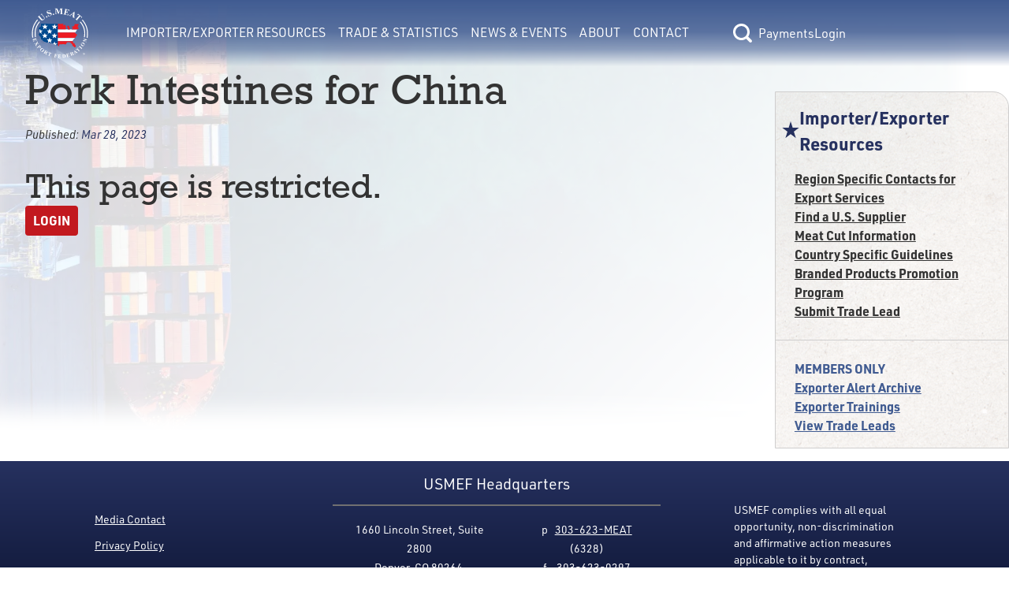

--- FILE ---
content_type: text/html; charset=utf-8
request_url: https://usmef.org/exporter-alert/pork-intestines-for-china-4
body_size: 5375
content:
<!DOCTYPE html>
<html lang="en">
<head><meta charset="utf-8">
<title>Importer&#x2F;Exporter Resources | Pork Intestines for China</title>
<meta name="viewport" content="width=device-width, initial-scale=1">
<link rel="stylesheet" href="https://use.typekit.net/fqf7ton.css">
<script type="text/javascript" src="https://www.googletagmanager.com/gtag/js?id=G-G9DV5XWD0Q"></script>
<script type="text/javascript">
            window.dataLayer = window.dataLayer || [];
            function gtag(){dataLayer.push(arguments);}
            gtag('js', new Date());
            gtag('config', 'G-G9DV5XWD0Q');
        </script>
<meta name="description" content="USMEF Exporter alert: Pork Intestines for China"><link rel="modulepreload" as="script" crossorigin href="/_nuxt/entry.156c8a29.js"><link rel="preload" as="style" href="/_nuxt/entry.9def26f2.css"><link rel="modulepreload" as="script" crossorigin href="/_nuxt/default.bcb8b3da.js"><link rel="modulepreload" as="script" crossorigin href="/_nuxt/Button.0b8cd288.js"><link rel="preload" as="style" href="/_nuxt/Button.7fd40c2a.css"><link rel="modulepreload" as="script" crossorigin href="/_nuxt/nuxt-link.62939da9.js"><link rel="modulepreload" as="script" crossorigin href="/_nuxt/client-only.923bef6b.js"><link rel="modulepreload" as="script" crossorigin href="/_nuxt/index.8aee47de.js"><link rel="preload" as="style" href="/_nuxt/index.a085dd6c.css"><link rel="modulepreload" as="script" crossorigin href="/_nuxt/nuxt-icon.vue.8ea5f960.js"><link rel="preload" as="style" href="/_nuxt/nuxt-icon.2f1fba64.css"><link rel="modulepreload" as="script" crossorigin href="/_nuxt/Link.37efe1b4.js"><link rel="preload" as="style" href="/_nuxt/Link.80668444.css"><link rel="modulepreload" as="script" crossorigin href="/_nuxt/BasePaymentForm.69fd65d7.js"><link rel="modulepreload" as="script" crossorigin href="/_nuxt/Text.d7637005.js"><link rel="preload" as="style" href="/_nuxt/Text.104d3064.css"><link rel="modulepreload" as="script" crossorigin href="/_nuxt/_tab_.8ab83d59.js"><link rel="modulepreload" as="script" crossorigin href="/_nuxt/Hero.723e19b9.js"><link rel="preload" as="style" href="/_nuxt/Hero.54112fd0.css"><link rel="modulepreload" as="script" crossorigin href="/_nuxt/nuxt-img.96124337.js"><link rel="modulepreload" as="script" crossorigin href="/_nuxt/ContentImg.aab97222.js"><link rel="modulepreload" as="script" crossorigin href="/_nuxt/ContentVideo.03f1309f.js"><link rel="modulepreload" as="script" crossorigin href="/_nuxt/ContentAudio.42334be2.js"><link rel="modulepreload" as="script" crossorigin href="/_nuxt/RichText.b7a590dd.js"><link rel="modulepreload" as="script" crossorigin href="/_nuxt/Select.74c8a62f.js"><link rel="preload" as="style" href="/_nuxt/Select.1db9e12e.css"><link rel="modulepreload" as="script" crossorigin href="/_nuxt/index.747f1401.js"><link rel="modulepreload" as="script" crossorigin href="/_nuxt/nuxt-icon.4cc0f853.js"><link rel="modulepreload" as="script" crossorigin href="/_nuxt/RestrictedView.d3d39de2.js"><link rel="prefetch" as="script" crossorigin href="/_nuxt/error-component.4e18ecac.js"><link rel="stylesheet" href="/_nuxt/entry.9def26f2.css"><link rel="stylesheet" href="/_nuxt/Button.7fd40c2a.css"><link rel="stylesheet" href="/_nuxt/index.a085dd6c.css"><link rel="stylesheet" href="/_nuxt/nuxt-icon.2f1fba64.css"><link rel="stylesheet" href="/_nuxt/Link.80668444.css"><link rel="stylesheet" href="/_nuxt/Text.104d3064.css"><link rel="stylesheet" href="/_nuxt/Hero.54112fd0.css"><link rel="stylesheet" href="/_nuxt/Select.1db9e12e.css"><style>main[data-v-e77cf9de]{min-height:calc(100vh - 13.3rem)}</style><style>.interior-page-grid[data-v-41b764d3]{display:grid;grid-template-columns:1fr;min-height:calc(100vh - 323px);padding:0}.interior-page-grid .interior-page-content[data-v-41b764d3]{padding-bottom:var(--double-spacing);padding-left:var(--double-spacing);padding-right:var(--double-spacing);word-break:break-word}h1.has-date-published[data-v-41b764d3]{margin-bottom:var(--spacing)}.page-date-published[data-v-41b764d3]{font-size:calc(var(--font-size)*.9);font-style:italic;margin-bottom:var(--double-spacing)}@media only screen and (min-width:1024px){.interior-page-grid[data-v-41b764d3]{gap:var(--double-spacing);grid-template-columns:4fr 1.25fr}}</style><style>.footer{color:--footer-text;font-size:.875rem}.footer,.footer p{font-family:urw-din;font-weight:400}.footer a:active,.footer a:link,.footer a:visited{color:var(--footer-text)}.footer a:hover{color:var(--footer-hover)}</style><style>@media only screen and (min-width:1550px){.footer[data-v-39169d15]{--button-focus-color:#fff;background-image:var(--footer-grad);background:var(--footer-grad);color:var(--footer-text);display:flex;flex-basis:0;flex-direction:row;justify-content:space-between;left:0;padding:.2rem 8rem;width:100%}.footer .footer-links[data-v-39169d15]{--text-color:var(--footer-text);flex-grow:0.2}.footer .footer-info-lg[data-v-39169d15],.footer .footer-links[data-v-39169d15]{display:flex;flex-basis:0;flex-direction:column;justify-content:center}.footer .footer-info-lg[data-v-39169d15]{align-items:center;flex-flow:wrap;flex-grow:0.4;width:30.375rem}.footer .footer-info-lg .column[data-v-39169d15]{margin-left:1.5rem;margin-right:1.5rem;padding:0 1rem}.footer .footer-info-lg .border[data-v-39169d15]{border:1px solid var(--footer-border);margin:0 4rem 1rem;opacity:1;padding:0 3rem;width:100%}.footer .footer-disclaimer[data-v-39169d15]{align-items:center;display:flex;flex-basis:0;flex-grow:0.22;justify-items:center;margin-top:3rem;width:19.75rem}}@media only screen and (min-width:1075px){.footer[data-v-39169d15]{background-image:var(--footer-grad);background:var(--footer-grad);color:var(--footer-text);display:flex;flex-basis:0;flex-direction:row;justify-content:space-between;left:0;padding:.2rem 7.5rem;width:100%}.footer .footer-links[data-v-39169d15]{flex-grow:0.2}.footer .footer-info-lg[data-v-39169d15],.footer .footer-links[data-v-39169d15]{display:flex;flex-basis:0;flex-direction:column;justify-content:center}.footer .footer-info-lg[data-v-39169d15]{align-items:center;flex-flow:wrap;flex-grow:0.4;width:30.375rem}.footer .footer-info-lg .column[data-v-39169d15]{padding:0 1rem}.footer .footer-info-lg .border[data-v-39169d15]{border:1px solid var(--footer-border);margin-bottom:1rem;opacity:1;padding:0 3rem;width:100%}.footer .footer-disclaimer[data-v-39169d15]{align-items:center;display:flex;flex-basis:0;flex-grow:0.22;justify-items:center;margin-top:3rem;width:19.75rem}}@media only screen and (min-width:800px){.footer[data-v-39169d15]{background-image:var(--footer-grad);background:var(--footer-grad);color:var(--footer-text);display:flex;flex-basis:0;flex-direction:row;justify-content:space-between;left:0;padding:.2rem 7.5rem;width:100%}.footer .footer-links[data-v-39169d15]{display:flex;flex-basis:0;flex-direction:column;flex-grow:0.2;justify-content:center;margin-top:1.5rem}.footer .footer-links div[data-v-39169d15]{margin-bottom:calc(var(--type-spacing-vertical)/2)}.footer .footer-info-lg[data-v-39169d15]{align-items:center;display:flex;flex-basis:0;flex-direction:column;flex-flow:wrap;flex-grow:0.4;justify-content:center;width:30.375rem}.footer .footer-info-lg .footer-header[data-v-39169d15]{font-family:urw-din;font-size:var(--h4-font-size);font-weight:400;margin-bottom:10px;margin-top:10px}.footer .footer-info-lg .border[data-v-39169d15]{border:1px solid var(--footer-border);margin-bottom:1rem;opacity:1;padding:0 3rem;width:100%}.footer .footer-disclaimer[data-v-39169d15]{align-items:center;display:flex;flex-basis:0;flex-grow:0.22;justify-items:center;margin-top:3rem;width:19.75rem}.footer-info-sm[data-v-39169d15],.footer-mobile-cw[data-v-39169d15]{display:none}}@media only screen and (max-width:799px){.footer[data-v-39169d15]{align-items:center;background-image:var(--footer-grad);background:var(--footer-grad);color:var(--footer-text);display:flex;flex-direction:column;left:0;padding:1rem 2rem}.footer .footer-links[data-v-39169d15]{-moz-column-gap:3rem;column-gap:3rem;display:grid;grid-template-columns:repeat(2,1fr);margin-top:3rem;order:3;row-gap:.2rem}.footer .footer-links a[data-v-39169d15]{text-align:center}.footer .footer-info-lg[data-v-39169d15]{display:none}.footer .footer-info-sm[data-v-39169d15]{align-items:center;display:flex;flex-direction:column;justify-content:center;padding:0 1rem;text-align:center;width:100%}.footer .footer-info-sm .footer-header[data-v-39169d15]{font-family:urw-din;font-size:var(--h3-font-size);font-weight:700;margin-bottom:10px;margin-top:10px}.footer .footer-info-sm p[data-v-39169d15]{margin-bottom:.5rem}.footer .footer-info-sm .border[data-v-39169d15]{border:1px solid var(--footer-border);margin-bottom:1rem;opacity:1;width:100%}.footer .footer-disclaimer[data-v-39169d15]{align-items:center;display:flex;justify-items:center;margin-top:3rem;order:3;padding:0 1rem}.footer .footer-mobile-cw[data-v-39169d15]{margin-top:.5rem;order:4;padding:0 1rem;text-align:center}}@media only screen and (max-width:1375px){.footer-info-lg[data-v-39169d15]{text-align:center}}</style><style>[data-v-44bc2073] .content>div>h4:last-child{margin-bottom:0}[data-v-44bc2073] .content>div>p:last-child{margin-bottom:0}[data-v-44bc2073] .content>div p:empty{margin-bottom:0}</style><style>.section-nav[data-v-ea6df5ad]{background-image:url(/img/bg-paper.png);border:1px solid var(--border-lt);border-radius:0 20px 0 0;font-weight:700;padding-bottom:var(--spacing)}.section-nav .header-text[data-v-ea6df5ad]{--text-color:var(--accent-color);color:var(--accent-color);color:var(--text-color);font-size:var(--h4-font-size)}.section-nav .members-links[data-v-ea6df5ad]{--text-color:var(--member-color);border-top:1px solid var(--border-lt);color:var(--member-color)}</style><style>.nuxt-icon svg{height:1em;margin-bottom:.125em;vertical-align:middle;width:1em}.nuxt-icon.nuxt-icon--fill,.nuxt-icon.nuxt-icon--fill *{fill:currentColor!important}</style></head>
<body ><div id="__nuxt"><!--[--><div class="flex flex-col min-h-screen" data-v-e77cf9de><header data-v-e77cf9de><span data-v-e77cf9de></span><span data-v-e77cf9de></span></header><main class="flex-grow" data-v-e77cf9de><!--[--><div data-v-41b764d3><div class="section-hero" data-v-41b764d3 data-v-09f2744d><img src="https://usmef.imgix.net/E1A992C2-DF84-48B8-9EF3-BDC6304AC4F9.jpg?auto=format,compress&amp;fit=crop" alt="Background Banner" class="section-image" data-v-09f2744d></div><div class="[tw mb-4 ] content-container interior-page-grid" data-v-41b764d3><section class="interior-page-content" data-v-41b764d3><h1 class="has-date-published" data-v-41b764d3>Pork Intestines for China</h1><div class="page-date-published" data-v-41b764d3>Published: <span class="text-accent-color" data-v-41b764d3>Mar 28, 2023</span></div><div class="content-renderer [tw: flex flex-wrap gap-4 ]" data-v-41b764d3 data-v-44bc2073><!--[--><!--]--></div><div class="content-renderer [tw: flex flex-wrap gap-4 ]" data-v-41b764d3 data-v-44bc2073><!--[--><div class="w-full lg:w-full content" data-v-44bc2073><div data-v-44bc2073><span></span></div></div><!--]--></div><!----><div class="content-renderer [tw: flex flex-wrap gap-4 ]" data-v-41b764d3 data-v-44bc2073><!--[--><!--]--></div></section><aside class="[tw mt-8 ]" data-v-41b764d3><nav class="section-nav [tw hidden lg:block ]" data-v-41b764d3 data-v-ea6df5ad><div class="[tw flex flex-row items-center gap-2 pl-2 pr-4 pt-4 mb-4 ] header-text" data-v-ea6df5ad><span class="nuxt-icon nuxt-icon--fill" data-v-ea6df5ad></span>Importer/Exporter Resources</div><div class="[tw flex flex-col gap-2 px-6 ]" data-v-ea6df5ad><!--[--><a href="/export-resources/region-specific-contacts-for-export-services" class="" style="--text-color:var(--text-color);" data-v-ea6df5ad data-v-9add2061><!----><!--[-->Region Specific Contacts for Export Services <!--]--></a><a href="/export-resources/us-supplier" class="" style="--text-color:var(--text-color);" data-v-ea6df5ad data-v-9add2061><!----><!--[-->Find a U.S. Supplier<!--]--></a><a href="/export-resources/meat-cut-information" class="" style="--text-color:var(--text-color);" data-v-ea6df5ad data-v-9add2061><!----><!--[-->Meat Cut Information<!--]--></a><a href="/export-resources/country-specific-guidelines" class="" style="--text-color:var(--text-color);" data-v-ea6df5ad data-v-9add2061><!----><!--[-->Country Specific Guidelines<!--]--></a><a href="/export-resources/branded-products-promotion-program" class="" style="--text-color:var(--text-color);" data-v-ea6df5ad data-v-9add2061><!----><!--[-->Branded Products Promotion Program<!--]--></a><a href="/export-resources/submit-trade-lead" class="" style="--text-color:var(--text-color);" data-v-ea6df5ad data-v-9add2061><!----><!--[-->Submit Trade Lead<!--]--></a><!--]--></div><div class="[tw flex flex-col gap-2 px-6 pt-6 mt-6 ] members-links" data-v-ea6df5ad><span data-v-ea6df5ad>MEMBERS ONLY</span><!--[--><a href="/export-resources/exporter-alert-archive" class="" style="--text-color:var(--member-color);" data-v-ea6df5ad data-v-9add2061><!----><!--[-->Exporter Alert Archive<!--]--></a><a href="/export-resources/exporter-trainings" class="" style="--text-color:var(--member-color);" data-v-ea6df5ad data-v-9add2061><!----><!--[-->Exporter Trainings<!--]--></a><a href="/export-resources/view-trade-leads" class="" style="--text-color:var(--member-color);" data-v-ea6df5ad data-v-9add2061><!----><!--[-->View Trade Leads<!--]--></a><!--]--></div></nav><!----><!----><!----></aside></div></div><!--]--></main><div class="footer" data-v-e77cf9de data-v-39169d15><div class="footer-links [tw: relative ]" data-v-39169d15><div class="text-center lg:text-left" data-v-39169d15><a href="/news-events/media-contact" class="" style="--text-color:var(--text-color);" data-v-39169d15 data-v-9add2061><!----><!--[-->Media Contact<!--]--></a></div><div class="text-center lg:text-left" data-v-39169d15><a href="/about/privacy-policy" class="" style="--text-color:var(--text-color);" data-v-39169d15 data-v-9add2061><!----><!--[-->Privacy Policy<!--]--></a></div><div class="text-center lg:text-left" data-v-39169d15><a href="/about/accessibility" class="" style="--text-color:var(--text-color);" data-v-39169d15 data-v-9add2061><!----><!--[-->Accessibility<!--]--></a></div><div class="text-center lg:text-left" data-v-39169d15><a href="/about/site-map" class="" style="--text-color:var(--text-color);" data-v-39169d15 data-v-9add2061><!----><!--[-->Site Map<!--]--></a></div></div><div class="footer-info-lg [tw: block relative ]" data-v-39169d15><div class="footer-header" data-v-39169d15>USMEF Headquarters</div><span class="border" data-v-39169d15></span><div class="[tw flex ]" data-v-39169d15><p class="column [tw: leading-6 mr-1 ]" data-v-39169d15> 1660 Lincoln Street, Suite 2800 <br data-v-39169d15> Denver, CO 80264 </p><p class="column [tw: leading-6 ml-1 ]" data-v-39169d15> p   <a href="tel:+1303-623-6328" data-v-39169d15>303-623-MEAT</a> (6328) <br data-v-39169d15>f    <a href="fax:+1303-623-0297" data-v-39169d15>303-623-0297</a></p></div><p class="[tw: mt-8 mb-4 ]" data-v-39169d15>© 1996-2026 U.S. Meat Export Federation. All rights reserved.</p></div><div class="footer-info-sm [tw: block relative ]" data-v-39169d15><div class="footer-header" data-v-39169d15>USMEF Headquarters</div><span class="border" data-v-39169d15></span><p data-v-39169d15>1660 Lincoln Street, Suite 2800 <br data-v-39169d15> Denver, CO 80264 </p><p data-v-39169d15> p   <a href="tel:+1303-623-6328" data-v-39169d15>303-623-MEAT</a> (6328) </p><p data-v-39169d15> f    <a href="fax:+1303-623-0297" data-v-39169d15>303-623-0297</a></p></div><div class="footer-disclaimer [tw: block relative ]" data-v-39169d15><p data-v-39169d15>USMEF complies with all equal opportunity, non-discrimination and affirmative action measures applicable to it by contract, government rule or regulation or as otherwise provided by law. USMEF is an equal opportunity employer and provider.</p></div><div class="footer-mobile-cw" data-v-39169d15><p data-v-39169d15>© 1996-2026 U.S. Meat Export Federation. <br data-v-39169d15> All rights reserved. </p></div></div></div><!--]--></div><script>window.__NUXT__=(function(a,b,c,d,e,f,g,h,i,j,k,l,m,n,o,p,q,r,s,t,u,v,w,x,y,z,A,B,C,D){return {data:{"1768384765221":{message:a,success:c,data:{isLoggedIn:c,user:{lname:e,username:e,email:e,access:e,name:e,fname:e}}},BUnVw54Lsa:{message:h,success:f,data:{sections:[{pages:[{title:i,externalLink:a,slug:j,member:b},{title:k,externalLink:a,slug:l,member:b},{title:m,externalLink:a,slug:n,member:b},{title:o,externalLink:a,slug:p,member:b},{title:q,externalLink:a,slug:r,member:b},{title:s,externalLink:a,slug:t,member:b},{title:u,externalLink:a,slug:v,member:d},{title:w,externalLink:a,slug:x,member:d},{title:y,externalLink:a,slug:z,member:d}],sectionHasContent:b,title:A,slug:"export-resources"},{pages:[{title:"Export Statistics",externalLink:a,slug:"export-statistics",member:b},{title:"Export Analysis",externalLink:a,slug:"export-analysis",member:b},{title:"Free Trade Agreements",externalLink:a,slug:"free-trade-agreement",member:b},{title:"Import Duties by Country",externalLink:a,slug:"import-duties-by-country",member:b},{title:"Export of U.S. Feedgrains and Oilseeds",externalLink:a,slug:"exports-of-u-s-feedgrains-and-oilseeds-through-red-meat",member:b}],sectionHasContent:b,title:"Trade & Statistics",slug:"export-data"},{pages:[{title:"News",externalLink:a,slug:"news",member:b},{title:"Videos",externalLink:"https:\u002F\u002Fwww.youtube.com\u002Fchannel\u002FUCSN_plM7eAupIlMj5NtQtqg\u002Ffeatured",slug:"videos",member:b},{title:"Media Contact",externalLink:a,slug:"media-contact",member:b},{title:"Events",externalLink:a,slug:"events",member:b},{title:"Export Newsline",externalLink:a,slug:"export-newsline",member:d}],sectionHasContent:b,title:"News & Events",slug:"news-events"},{pages:[{title:"USMEF",externalLink:a,slug:"usmef",member:b},{title:"2026 Executive Committee",externalLink:a,slug:"executive-committee",member:b},{title:"Headquarters Staff",externalLink:a,slug:"headquarters-staff",member:b},{title:"International Offices & Representatives",externalLink:a,slug:"international-representatives",member:b},{title:"Become a Member",externalLink:a,slug:"become-a-member",member:b},{title:"Careers",externalLink:a,slug:"careers",member:b},{title:"Member List",externalLink:a,slug:"member-list",member:b},{title:"Executive Committee Resources",externalLink:a,slug:"executive-committee-resources",member:d}],sectionHasContent:b,title:"About",slug:"about"},{pages:[],sectionHasContent:28975,title:"Contact",slug:"contact"}]}},"exporter-alert-pork-intestines-for-china-4---none":{message:h,success:f,data:{privateAccess:b,pages:[{baseSlug:j,sort:b,title:i,externalLink:a,slug:"\u002Fexport-resources\u002Fregion-specific-contacts-for-export-services",member:b},{baseSlug:l,sort:d,title:k,externalLink:a,slug:"\u002Fexport-resources\u002Fus-supplier",member:b},{baseSlug:n,sort:2,title:m,externalLink:a,slug:"\u002Fexport-resources\u002Fmeat-cut-information",member:b},{baseSlug:p,sort:3,title:o,externalLink:a,slug:"\u002Fexport-resources\u002Fcountry-specific-guidelines",member:b},{baseSlug:r,sort:4,title:q,externalLink:a,slug:"\u002Fexport-resources\u002Fbranded-products-promotion-program",member:b},{baseSlug:t,sort:5,title:s,externalLink:a,slug:"\u002Fexport-resources\u002Fsubmit-trade-lead",member:b},{baseSlug:v,sort:6,title:u,externalLink:a,slug:"\u002Fexport-resources\u002Fexporter-alert-archive",member:d},{baseSlug:x,sort:7,title:w,externalLink:a,slug:"\u002Fexport-resources\u002Fexporter-trainings",member:d},{baseSlug:z,sort:8,title:y,externalLink:a,slug:"\u002Fexport-resources\u002Fview-trade-leads",member:d}],resources:{cmsPageID:B,pdf:[],external:[],internal:[]},cmsPageUUID:"72DBD12F-CD82-4FE2-A790-9666E834D463",memberOnly:c,executiveOnly:c,backgroundImage:"E1A992C2-DF84-48B8-9EF3-BDC6304AC4F9.jpg",page:{privateAccess:d,resources:{PDF:[],EXTERNAL:[],INTERNAL:[]},cmsPageUUID:"33028C2F-DA89-41BE-89D3-A727605CC137",memberOnly:f,executiveOnly:c,metaTitle:g,slug:"pork-intestines-for-china-4",displayDatePublished:f,canSwitch:b,notFound:c,cmsPageID:30724,tab:{resources:{PDF:[],EXTERNAL:[],INTERNAL:[]},content:[]},staffOnly:f,title:g,content:[{width:"full",type:"RestrictedView",props:{content:a}}],datePublished:"Mar 28, 2023",metaDescription:C},metaTitle:"Importer\u002FExporter Resources | Pork Intestines for China",slug:"exporter-alert",displayDatePublished:c,canSwitch:b,notFound:c,cmsPageID:B,staffOnly:c,title:A,content:[],datePublished:"Dec 15, 2022",metaDescription:C,displayTitle:g}}},state:{},_errors:{},serverRendered:f,config:{public:{API_BASE_URL:"https:\u002F\u002Fteamlinq.usmef.org\u002Fapi",TEAMLINQ_BASE_URL:"https:\u002F\u002Fteamlinq.usmef.org\u002F",ENV_SHORTNAME:a,CDN_BASE_URL:"https:\u002F\u002Fusmef.imgix.net\u002F",FB_PIXEL_ID:"553492266287258",RECAPTCHA_SITE_KEY:"6LcuJHUjAAAAAOQYEruvBi7GPOQKm0FlL_A93rfP",GTAG_ID:"G-G9DV5XWD0Q",siteUrl:D,siteName:"U.S. Meat Export Federation",siteDescription:"Putting U.S. Meat on the World's Table",language:"en","nuxt-simple-robots":{enabled:f,siteUrl:D,disallow:["\u002Fsearch-results","\u002Fpassword-reset-sent","\u002Fuser-settings","\u002Fusername-sent","\u002Frecovery\u002F*","\u002Fdashboard"],sitemap:["https:\u002F\u002Fusmef.org\u002Fsitemap.xml"],indexable:f,robotsEnabledValue:"index, follow, max-image-preview:large, max-snippet:-1, max-video-preview:-1",robotsDisabledValue:"noindex, nofollow",disallowNonIndexableRoutes:c}},app:{baseURL:"\u002F",buildAssetsDir:"\u002F_nuxt\u002F",cdnURL:a}},pinia:{session:{stateObject:{name:e,fname:a,lname:a,username:a,email:a,access:"none",class:{},loggedIn:c,emailAddress:a,storedPageData:e,previewMode:c,memberDrawerOpen:c}}}}}("",0,false,1,null,true,"Pork Intestines for China","success","Region Specific Contacts for Export Services ","region-specific-contacts-for-export-services","Find a U.S. Supplier","us-supplier","Meat Cut Information","meat-cut-information","Country Specific Guidelines","country-specific-guidelines","Branded Products Promotion Program","branded-products-promotion-program","Submit Trade Lead","submit-trade-lead","Exporter Alert Archive","exporter-alert-archive","Exporter Trainings","exporter-trainings","View Trade Leads","view-trade-leads","Importer\u002FExporter Resources",19376,"USMEF Exporter alert: Pork Intestines for China","https:\u002F\u002Fusmef.org\u002F"))</script><script type="module" src="/_nuxt/entry.156c8a29.js" crossorigin></script></body>
</html>

--- FILE ---
content_type: text/javascript
request_url: https://usmef.org/_nuxt/facebook.0a257a5a.js
body_size: -214
content:
const e=`<svg xmlns="http://www.w3.org/2000/svg" viewBox="0 0 40 40" style="enable-background:new 0 0 40 40" xml:space="preserve">
  <path d="M23 14.8v-4c0-1.1.9-1.9 2-1.9h4V3h-6.1c-6.2 0-7.4 4.5-7.4 7.4v4.4H11v5.8h4.5V37H23V20.7h5.2l.9-5.9H23z"/>
</svg>`;export{e as default};


--- FILE ---
content_type: text/javascript
request_url: https://usmef.org/_nuxt/RestrictedView.d3d39de2.js
body_size: -4
content:
import{_ as c}from"./Button.0b8cd288.js";import{_ as i}from"./client-only.923bef6b.js";import{E as p,f as o,b as l,e as u,l as n,w as s,d as r,g as m,h as d}from"./entry.156c8a29.js";import"./nuxt-link.62939da9.js";const f={key:0},x=r("h2",null,"This page is restricted.",-1),N={__name:"RestrictedView",props:{content:{type:String,default:""}},setup(h){const e=p();return(B,t)=>{const a=c,_=i;return o(e).access!=null?(l(),u("div",f,[n(_,null,{default:s(()=>[x,r("p",null,[n(a,{onClick:t[0]||(t[0]=V=>o(e).updateMemberDrawerOpen(!0))},{default:s(()=>[m("Login")]),_:1})])]),_:1})])):d("",!0)}}};export{N as default};


--- FILE ---
content_type: text/javascript
request_url: https://usmef.org/_nuxt/account.d3401546.js
body_size: -48
content:
const e=`<svg xmlns="http://www.w3.org/2000/svg" viewBox="0 0 36 36" style="enable-background:new 0 0 36 36" xml:space="preserve">
  <path d="M16.1 17.9c1.8.5 3.8.4 5.4-.5 2.2-1.1 3.9-3.2 4.4-5.7.2-.7.2-1.4.2-2.1.1-.7 0-1.4-.2-2.1-.3-1.2-.8-2.3-1.5-3.3-1.1-1.6-2.8-2.6-4.7-3.1-.8-.1-1.7-.1-2.5 0-2.2.4-4.1 1.6-5.4 3.4-.7 1.1-1.2 2.3-1.5 3.5-.2 1.1-.2 2.2 0 3.3.6 3.1 2.8 5.7 5.8 6.6zM31.5 29.6c0-5.3 0-5.3-.2-5.9-.6-2.2-2.2-3.8-4.4-4.4-.7-.2-1.5-.2-2.2-.2H23l-.8.4c-.5.2-1 .4-1.5.5-2.2.6-4.6.3-6.7-.7l-.5-.3h-1.7c-.7 0-1.5 0-2.2.1-1.5.3-2.8 1.1-3.7 2.2-.5.9-.9 1.7-1.2 2.5-.2.5-.2.6-.2 5.8v5.3h27v-5.3z"/>
</svg>`;export{e as default};


--- FILE ---
content_type: text/javascript
request_url: https://usmef.org/_nuxt/ContentAudio.42334be2.js
body_size: 9618
content:
import{y as gt,r as O,aS as yt,z as ht,aA as mt,o as At,aN as Pt,bd as wt,b as U,e as Y,d as m,n as _t,aW as bt,t as W,h as Et,m as Ct,aC as j,s as K,l as Lt,f as X,g as Mt,i as It}from"./entry.156c8a29.js";var Nt=Object.defineProperty,Ot=Object.defineProperties,Tt=Object.getOwnPropertyDescriptors,q=Object.getOwnPropertySymbols,Bt=Object.prototype.hasOwnProperty,Dt=Object.prototype.propertyIsEnumerable,G=(t,e,r)=>e in t?Nt(t,e,{enumerable:!0,configurable:!0,writable:!0,value:r}):t[e]=r,Rt=(t,e)=>{for(var r in e||(e={}))Bt.call(e,r)&&G(t,r,e[r]);if(q)for(var r of q(e))Dt.call(e,r)&&G(t,r,e[r]);return t},Ft=(t,e)=>Ot(t,Tt(e));/*! *****************************************************************************
Copyright (c) Microsoft Corporation.

Permission to use, copy, modify, and/or distribute this software for any
purpose with or without fee is hereby granted.

THE SOFTWARE IS PROVIDED "AS IS" AND THE AUTHOR DISCLAIMS ALL WARRANTIES WITH
REGARD TO THIS SOFTWARE INCLUDING ALL IMPLIED WARRANTIES OF MERCHANTABILITY
AND FITNESS. IN NO EVENT SHALL THE AUTHOR BE LIABLE FOR ANY SPECIAL, DIRECT,
INDIRECT, OR CONSEQUENTIAL DAMAGES OR ANY DAMAGES WHATSOEVER RESULTING FROM
LOSS OF USE, DATA OR PROFITS, WHETHER IN AN ACTION OF CONTRACT, NEGLIGENCE OR
OTHER TORTIOUS ACTION, ARISING OUT OF OR IN CONNECTION WITH THE USE OR
PERFORMANCE OF THIS SOFTWARE.
***************************************************************************** */var z=function(t,e){return z=Object.setPrototypeOf||{__proto__:[]}instanceof Array&&function(r,n){r.__proto__=n}||function(r,n){for(var o in n)Object.prototype.hasOwnProperty.call(n,o)&&(r[o]=n[o])},z(t,e)};function St(t,e){if(typeof e!="function"&&e!==null)throw new TypeError("Class extends value "+String(e)+" is not a constructor or null");z(t,e);function r(){this.constructor=t}t.prototype=e===null?Object.create(e):(r.prototype=e.prototype,new r)}var g=function(){return g=Object.assign||function(e){for(var r,n=1,o=arguments.length;n<o;n++){r=arguments[n];for(var i in r)Object.prototype.hasOwnProperty.call(r,i)&&(e[i]=r[i])}return e},g.apply(this,arguments)};function Xt(t,e){var r={};for(var n in t)Object.prototype.hasOwnProperty.call(t,n)&&e.indexOf(n)<0&&(r[n]=t[n]);if(t!=null&&typeof Object.getOwnPropertySymbols=="function")for(var o=0,n=Object.getOwnPropertySymbols(t);o<n.length;o++)e.indexOf(n[o])<0&&Object.prototype.propertyIsEnumerable.call(t,n[o])&&(r[n[o]]=t[n[o]]);return r}function k(t){var e=typeof Symbol=="function"&&Symbol.iterator,r=e&&t[e],n=0;if(r)return r.call(t);if(t&&typeof t.length=="number")return{next:function(){return t&&n>=t.length&&(t=void 0),{value:t&&t[n++],done:!t}}};throw new TypeError(e?"Object is not iterable.":"Symbol.iterator is not defined.")}var Ut=function(){function t(){this.__map={}}return t.prototype.beforeEach=function(e){this.__interceptor=e},t.prototype.on=function(e,r){var n,o,i=Array.isArray(e)?e:[e];try{for(var a=k(i),s=a.next();!s.done;s=a.next()){var l=s.value;this.__map[l]=this.__map[l]||[];var c=this.__map[l];c&&c.push(r)}}catch(u){n={error:u}}finally{try{s&&!s.done&&(o=a.return)&&o.call(a)}finally{if(n)throw n.error}}return this},t.prototype.emit=function(e,r,n){var o=this;this.__interceptor!==void 0?this.__interceptor(e,function(){o.__emit(e,r),n&&n()}):(this.__emit(e,r),n&&n())},t.prototype.__emit=function(e,r){var n,o,i=this.__map[e];if(Array.isArray(i)&&(i!=null&&i.length))try{for(var a=k(i),s=a.next();!s.done;s=a.next())(0,s.value)(r)}catch(l){n={error:l}}finally{try{s&&!s.done&&(o=a.return)&&o.call(a)}finally{if(n)throw n.error}}this.event=g(g({},r),{__type:e})},t.prototype.off=function(e,r){var n=this.__map[e];if(n!==void 0)if(r===void 0)delete this.__map[e];else{var o=n.findIndex(function(i){return i===r});n.splice(o,1)}},t.prototype.destroy=function(){this.__map={}},t}(),Yt=Object.prototype.toString;function zt(t){return Yt.call(t)==="[object Function]"}var T,x="clientX",V="clientY",kt=16,H="start",at="move",Q="cancel",S="end",J="computed",xt="left",Vt="right",Qt="up",Ht="down",it="touchstart",st="touchmove",lt="touchend",ut="touchcancel",D="mouseup",R="mousemove",F="mousedown",Wt=((T={})[4]="start",T[5]="move",T[1]="end",T[3]="cancel",T);function jt(t){return Wt[t]}function Kt(t,e,r){var n,o,i,a,s,l,c,u={1:(n={},n[0]=(o={},o.move=4,o),n[4]=(i={},i.move=5,i.end=1,i.cancel=3,i),n[5]=(a={},a.move=5,a.end=1,a.cancel=3,a),n),0:(s={},s[4]=(l={},l.move=2,l.end=1,l.cancel=3,l),s[5]=(c={},c.start=2,c.move=2,c.end=1,c.cancel=3,c),s)}[Number(t)][e];return u!==void 0&&u[r]||0}function qt(t){[1,3,2].includes(t.state)&&(t.state=0)}function $(t){return[4,5].includes(t)}function Gt(t){if(t.disabled)return t.state=0,!0}function Jt(t,e){return g(g(g({},t),e),{state:0,disabled:!1})}function Z(){var t,e,r,n,o=0;return function(i){if(t=e,i!==void 0){var a=function(c,u){var w=c.phase,L=c.points,b=c.changedPoints,p=c.nativeEvent,f=L.length,v=H===w,y=S===w&&f===0||Q===w,P=Date.now(),E=tt(L)||tt(b),h=E.x,_=E.y,C=p.currentTarget;return Object.assign(c,{id:u,x:h,y:_,timestamp:P,isStart:v,isEnd:y,pointLength:f,currentTarget:C,getOffset:function(A){A===void 0&&(A=C);var B=A.getBoundingClientRect();return{x:h-Math.round(B.left),y:_-Math.round(B.top)}}})}(i,o=Number.MAX_SAFE_INTEGER>o?++o:1);e=a;var s=a.isStart,l=a.pointLength;return s&&(r=a,t=void 0,n=1<l?a:void 0),g(g({},a),{prevInput:t,startMultiInput:n,startInput:r})}}}function tt(t){var e=t.length;if(0<e){if(e===1){var r=t[0],n=r.clientX,o=r.clientY;return{x:Math.round(n),y:Math.round(o)}}var i=t.reduce(function(a,s){return a.x+=s[x],a.y+=s[V],a},{x:0,y:0});return{x:Math.round(i.x/e),y:Math.round(i.y/e)}}}function et(t,e,r,n){r.target,r.currentTarget,r.type;var o,i=Xt(r,["target","currentTarget","type"]);return document.createEvent?(o=document.createEvent("HTMLEvents")).initEvent(t,n==null?void 0:n.bubbles,n==null?void 0:n.cancelable):o=new Event(t,n),Object.assign(o,i,{match:function(){return r.targets&&0<r.targets.length&&r.targets.every(function(a){return o.currentTarget.contains(a)})}}),e.dispatchEvent(o)}var rt=[it,st,lt,ut],$t={domEvents:{bubbles:!0,cancelable:!0},preventDefault:function(t){if(t.target&&"tagName"in t.target){var e=t.target.tagName;return!/^(?:INPUT|TEXTAREA|BUTTON|SELECT)$/.test(e)}return!1}},Zt=function(t){function e(r,n){var o,i=t.call(this)||this;i.__computeFunctionList=[],i.__computeFunctionCreatorList=[],i.__pluginContexts=[],i.el=r,i.c={},i.__options=g(g({},$t),n);var a,s,l,c,u=function(p){var f=Z();return function(v){var y=[],P=[];Array.from(v.touches).forEach(function(h){var _=h.clientX,C=h.clientY,A=h.target;p!=null&&p.contains(A)&&(y.push(A),P.push({clientX:_,clientY:C,target:A}))});var E=Array.from(v.changedTouches).map(function(h){return{clientX:h.clientX,clientY:h.clientY,target:h.target}});return f({phase:v.type.replace("touch",""),changedPoints:E,points:P,nativeEvent:v,target:v.target,targets:y})}}(i.el),w=(s=!1,l=null,c=Z(),function(p){var f,v=p.clientX,y=p.clientY,P=p.type,E=p.button,h=p.target,_=[{clientX:v,clientY:y,target:h}];if(F===P&&E===0)l=h,s=!0,f=H;else{if(!s)return;R===P?f=at:D===P&&(_=[],f=S,s=!1)}var C=a||[{clientX:v,clientY:y,target:h}];if(a=[{clientX:v,clientY:y,target:h}],f!==void 0)return c({phase:f,changedPoints:C,points:_,target:l,targets:[l],nativeEvent:p})});if(i.__inputCreatorMap=((o={})[it]=u,o[st]=u,o[lt]=u,o[ut]=u,o[F]=w,o[R]=w,o[D]=w,o),i.on("at:after",function(p){var f=p.target,v=p.__type,y=i.__options.domEvents;y&&i.el!==void 0&&f&&(et(v,f,p,y),et("at:after",f,p,y))}),r!==void 0){r.style.webkitTapHighlightColor="rgba(0,0,0,0)";var L=!1;try{var b={};Object.defineProperty(b,"passive",{get:function(){L=!0}}),window.addEventListener("_",function(){},b)}catch{}i.on("u",function(p,f,v){return rt.forEach(function(y){p.addEventListener(y,f,v)}),p.addEventListener(F,f,v),window.addEventListener(R,f,v),window.addEventListener(D,f,v),function(){rt.forEach(function(y){p.removeEventListener(y,f)}),p.removeEventListener(F,f,v),window.removeEventListener(R,f,v),window.removeEventListener(D,f,v)}}(r,i.catchEvent.bind(i),!(i.__options.preventDefault!==!1||!L)&&{passive:!0}))}return i}return St(e,t),e.prototype.use=function(r,n){this.__pluginContexts.push(r(this,n))},e.prototype.catchEvent=function(r){var n=this.__inputCreatorMap[r.type](r);if(n!==void 0){var o=function(){return r.preventDefault()};(function(a,s){var l=s.preventDefault;return zt(l)?l(a):!!l})(r,this.__options)&&o(),this.emit("input",n),this.emit2("at:"+n.phase,n,{});var i={};this.__computeFunctionList.forEach(function(a){var s=a(n,i);if(s!==void 0)for(var l in s)i[l]=s[l]}),this.emit(J,g(g(g({},n),i),{stopPropagation:function(){return r.stopPropagation()},stopImmediatePropagation:function(){return r.stopImmediatePropagation()},preventDefault:o}))}},e.prototype.compute=function(r,n){var o,i;try{for(var a=k(r),s=a.next();!s.done;s=a.next()){var l=s.value;this.__computeFunctionCreatorList.includes(l)||(this.__computeFunctionCreatorList.push(l),this.__computeFunctionList.push(l()))}}catch(c){o={error:c}}finally{try{s&&!s.done&&(i=a.return)&&i.call(a)}finally{if(o)throw o.error}}this.on(J,n)},e.prototype.beforeEach=function(r){var n=this;t.prototype.beforeEach.call(this,function(o,i){var a;!((a=n.c)===null||a===void 0)&&a.name?r(o,i):i()})},e.prototype.get=function(r){return this.__pluginContexts.find(function(n){return r===n.name})},e.prototype.set=function(r){this.__options=g(g({},this.__options),r)},e.prototype.emit2=function(r,n,o){var i=this;this.c=o,this.emit(r,g(g({},n),{type:r}),function(){i.emit("at:after",g(g({},n),{name:r,__type:r}))})},e.prototype.destroy=function(){this.emit("u"),t.prototype.destroy.call(this)},e}(Ut),te=function(t){return Math.sqrt(t.x*t.x+t.y*t.y)},ee=function(t){return t/Math.PI*180},ct=function(t,e){if(t!==0||e!==0)return Math.abs(t)>=Math.abs(e)?0<t?Vt:xt:0<e?Ht:Qt};function re(){return function(t){var e=t.prevInput,r=0,n=0,o=0;if(e!==void 0&&(r=t.x-e.x,n=t.y-e.y,r!==0||n!==0)){var i=Math.sqrt(Math.pow(r,2)+Math.pow(n,2));o=Math.round(ee(Math.acos(Math.abs(r)/i)))}return{deltaX:r,deltaY:n,deltaXYAngle:o}}}function ne(){var t,e=0,r=0,n=0,o=0,i=0;return function(a){var s=a.phase,l=a.startInput;return H===s?(e=0,r=0,n=0,o=0,i=0):at===s&&(e=Math.round(a.points[0][x]-l.points[0][x]),r=Math.round(a.points[0][V]-l.points[0][V]),n=Math.abs(e),o=Math.abs(r),i=Math.round(te({x:n,y:o})),t=ct(e,r)),{displacementX:e,displacementY:r,distanceX:n,distanceY:o,distance:i,overallDirection:t}}}function oe(){var t,e,r=0,n=0,o=0,i=0;return function(a){if(a!==void 0){e=e||a.startInput;var s=a.timestamp-e.timestamp;if(kt<s){var l=a.x-e.x,c=a.y-e.y;o=Math.round(l/s*100)/100,i=Math.round(c/s*100)/100,r=Math.abs(o),n=Math.abs(i),t=ct(l,c),e=a}}return{velocityX:r,velocityY:n,speedX:o,speedY:i,direction:t}}}var ae={name:"pan",threshold:10,pointLength:1};function ie(t,e){var r=Jt(ae,e);return t.compute([oe,ne,re],function(n){if(qt(r),!Gt(r)){var o,i,a,s,l,c=(o=n.pointLength,i=n.distance,a=n.direction,s=n.phase,l=r.state,($(l)||r.threshold<=i)&&r.pointLength===o&&a!==void 0||$(l)&&[Q,S].includes(s));if(r.state=Kt(c,r.state,n.phase),c){var u=r.name;t.emit2(u,n,r),t.emit2(u+jt(r.state),n,r),![S,Q].includes(n.phase)&&n.direction&&t.emit2(u+n.direction,n,r)}}}),r}const I={src:"",title:"",coverImage:"",coverRotate:!0,progressBarColor:"#3C91F4",indicatorColor:"#3C91F4"},nt=t=>{let e=`${Math.floor(t/60)}`,r=`${Math.ceil(t%60)}`;return e.length===1&&(e=`0${e}`),r.length===1&&(r=`0${r}`),`${e}:${r}`};var se="[data-uri]",le="[data-uri]",ue="[data-uri]",ce=(t,e)=>{const r=t.__vccOpts||t;for(const[n,o]of e)r[n]=o;return r};const ot=t=>({src:t.src||I.src,title:t.title||I.title,coverImage:t.coverImage||I.coverImage,coverRotate:t.coverRotate||I.coverRotate,progressBarColor:t.progressBarColor||I.progressBarColor,indicatorColor:t.indicatorColor||I.indicatorColor}),de=gt({props:{option:{type:Object,default:I}},emits:["loadedmetadata","playing","play","play-error","timeupdate","pause","ended","progress-start","progress-end","progress-move","progress-click"],setup(t,{emit:e}){const r=O(),n=O(),o=O(),i=O(),a=200,s=O(ot(t.option));let l=null,c=null;const u=yt({isPlaying:!1,isDragging:!1,currentTime:0,totalTime:0,totalTimeStr:"00:00"}),w=()=>{if(u.isDragging)return;const d=r.value.currentTime/r.value.duration*n.value.offsetWidth;u.currentTime=r.value.currentTime,i.value.style.width=`${d}px`,A(d),e("playing")},L=()=>{b(),c=window.setInterval(w,a),u.isPlaying=!0},b=()=>{c&&(window.clearInterval(c),c=null)},p=()=>{r.value.play().then(()=>{L(),y(r.value.duration)}).catch(d=>{e("play-error",d)})},f=()=>{r.value.pause(),u.isPlaying=!1},v=()=>{u.isPlaying?f():p()},y=d=>{u.totalTime=d,u.totalTimeStr=nt(u.totalTime)},P=()=>{console.log("onAudioEnded"),u.isPlaying=!1,b(),e("ended")},E=()=>{console.log("onAudioPause"),u.isPlaying=!1,b(),e("pause")},h=()=>{console.log("onAudioPlay"),u.isPlaying=!0,e("play")},_=d=>{console.log("onLoadMetaData",d),y(d.target.duration),e("loadedmetadata",d)},C=d=>{e("timeupdate",d)},A=d=>{o.value.style.left=`${d-o.value.offsetWidth/2}px`},B=d=>{u.isDragging=!0,e("progress-start",d)},dt=d=>{r.value.currentTime=u.currentTime,p(),u.isDragging=!1,e("progress-end",d)},pt=d=>{const N=d.x,vt=d.target.getBoundingClientRect();let M=parseInt(getComputedStyle(d.target).left)+(N-vt.left);M=Math.min(M,n.value.offsetWidth),M=Math.max(M,0),A(M),i.value.style.width=`${M}px`,u.currentTime=M/n.value.offsetWidth*u.totalTime,e("progress-move",d)},ft=d=>{const{offsetX:N}=d;d.target!==o.value&&(u.currentTime=N/n.value.offsetWidth*u.totalTime,r.value.currentTime=u.currentTime,A(N),i.value.style.width=`${N}px`,p(),e("progress-click",d))};return ht(()=>t.option,(d,N)=>{s.value=ot(d),mt(()=>{p()})},{deep:!0}),At(()=>{l=new Zt(document.getElementById("app")||void 0,{preventDefault:!1}),l.use(ie)}),Pt(()=>{l&&l.destroy()}),Ft(Rt({audioPlayer:r,option_:s},wt(u)),{onAudioEnded:P,onAudioPlay:h,onAudioPause:E,onLoadMetaData:_,onTimeUpdate:C,play:p,pause:f,togglePlayer:v,formatSecond:nt,handleProgressPanStart:B,handleProgressPanEnd:dt,handleProgressPanMove:pt,handleClickProgressWrap:ft,audioProgressWrap:n,audioProgressPoint:o,audioProgress:i,IconPlay:se,IconPause:le,CoverImageDefault:ue})}}),pe={class:"audio__player"},fe={class:"audio__player-play-and-title"},ve={class:"audio__player-play-cont"},ge=["src"],ye={class:"audio__player-play-icon"},he=["src"],me={key:0,class:"audio__player-title"},Ae={class:"audio__player-progress-container"},Pe={class:"audio__player-time"},we=["src"];function _e(t,e,r,n,o,i){return U(),Y("div",pe,[m("div",fe,[m("div",ve,[m("div",{class:"audio__player-play",onClick:e[0]||(e[0]=(...a)=>t.togglePlayer&&t.togglePlayer(...a))},[m("img",{src:t.option_.coverImage?t.option_.coverImage:t.CoverImageDefault,class:_t(`${t.isPlaying&&t.option_.coverRotate?"audio__player-spin-anim":""}`)},null,10,ge),m("div",ye,[m("img",{src:t.isPlaying?t.IconPause:t.IconPlay},null,8,he)])])]),bt(t.$slots,"title",{},()=>[t.option_.title?(U(),Y("div",me,W(t.option_.title),1)):Et("",!0)],!0)]),m("div",Ae,[m("div",{ref:"audioProgressWrap",class:"audio__player-progress-wrap",onClick:e[4]||(e[4]=Ct((...a)=>t.handleClickProgressWrap&&t.handleClickProgressWrap(...a),["stop"]))},[m("div",{ref:"audioProgress",class:"audio__player-progress",style:j({backgroundColor:t.option_.progressBarColor})},null,4),m("div",{ref:"audioProgressPoint",class:"audio__player-progress-point",style:j({backgroundColor:t.option_.indicatorColor,boxShadow:`0 0 10px 0 ${t.option_.indicatorColor}`}),onPanstart:e[1]||(e[1]=(...a)=>t.handleProgressPanStart&&t.handleProgressPanStart(...a)),onPanend:e[2]||(e[2]=(...a)=>t.handleProgressPanEnd&&t.handleProgressPanEnd(...a)),onPanmove:e[3]||(e[3]=(...a)=>t.handleProgressPanMove&&t.handleProgressPanMove(...a))},null,36)],512),m("div",Pe,[m("span",null,W(`${t.formatSecond(t.currentTime)} / ${t.totalTimeStr}`),1)])]),m("audio",{ref:"audioPlayer",src:t.option_.src,onEnded:e[5]||(e[5]=(...a)=>t.onAudioEnded&&t.onAudioEnded(...a)),onPlay:e[6]||(e[6]=(...a)=>t.onAudioPlay&&t.onAudioPlay(...a)),onPause:e[7]||(e[7]=(...a)=>t.onAudioPause&&t.onAudioPause(...a)),onLoadedmetadata:e[8]||(e[8]=(...a)=>t.onLoadMetaData&&t.onLoadMetaData(...a)),onTimeupdate:e[9]||(e[9]=(...a)=>t.onTimeUpdate&&t.onTimeUpdate(...a))},null,40,we)])}var be=ce(de,[["render",_e],["__scopeId","data-v-f9c50f54"]]);const Ee={class:"[tw: flex flex-col items-center ]"},Ce={class:"[tw: mt-4 ]"},Le=["href"],Ne={__name:"ContentAudio",props:{srcFileName:{type:String,default:""},alt:{type:String,default:""}},setup(t){const e=t,r=It(),n=K(()=>`${r.public.CDN_BASE_URL}${e.srcFileName}`);return K(()=>e.srcFileName.split(".").pop()=="mp3"?"audio/mpeg":"audio/ogg"),(o,i)=>(U(),Y("div",Ee,[Lt(X(be),{option:{src:X(n),coverImage:"/img/headset.png",coverRotate:!1,progressBarColor:"var(--primary-color)",indicatorColor:"var(--primary-color)"}},null,8,["option"]),m("p",Ce,[Mt(" You may "),m("a",{href:X(n)},"download the audio file here",8,Le)])]))}};export{Ne as default};
